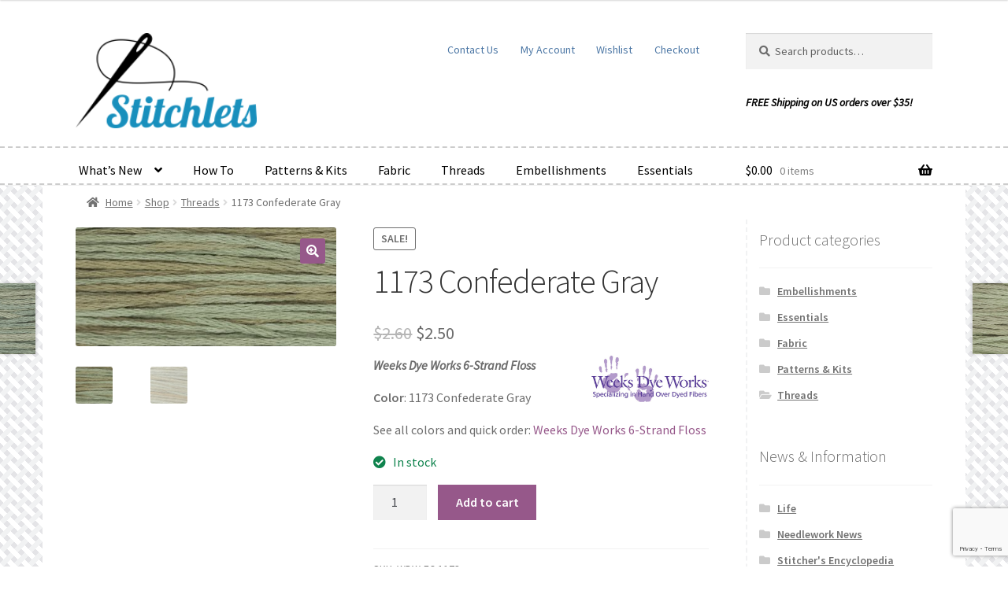

--- FILE ---
content_type: text/html; charset=utf-8
request_url: https://www.google.com/recaptcha/api2/anchor?ar=1&k=6LcDty0sAAAAAN5-7MVq3IPtrE7OaEhKxQID4cph&co=aHR0cHM6Ly93d3cuc3RpdGNobGV0cy5jb206NDQz&hl=en&v=PoyoqOPhxBO7pBk68S4YbpHZ&size=invisible&anchor-ms=20000&execute-ms=30000&cb=1ocgod3vv4h3
body_size: 48742
content:
<!DOCTYPE HTML><html dir="ltr" lang="en"><head><meta http-equiv="Content-Type" content="text/html; charset=UTF-8">
<meta http-equiv="X-UA-Compatible" content="IE=edge">
<title>reCAPTCHA</title>
<style type="text/css">
/* cyrillic-ext */
@font-face {
  font-family: 'Roboto';
  font-style: normal;
  font-weight: 400;
  font-stretch: 100%;
  src: url(//fonts.gstatic.com/s/roboto/v48/KFO7CnqEu92Fr1ME7kSn66aGLdTylUAMa3GUBHMdazTgWw.woff2) format('woff2');
  unicode-range: U+0460-052F, U+1C80-1C8A, U+20B4, U+2DE0-2DFF, U+A640-A69F, U+FE2E-FE2F;
}
/* cyrillic */
@font-face {
  font-family: 'Roboto';
  font-style: normal;
  font-weight: 400;
  font-stretch: 100%;
  src: url(//fonts.gstatic.com/s/roboto/v48/KFO7CnqEu92Fr1ME7kSn66aGLdTylUAMa3iUBHMdazTgWw.woff2) format('woff2');
  unicode-range: U+0301, U+0400-045F, U+0490-0491, U+04B0-04B1, U+2116;
}
/* greek-ext */
@font-face {
  font-family: 'Roboto';
  font-style: normal;
  font-weight: 400;
  font-stretch: 100%;
  src: url(//fonts.gstatic.com/s/roboto/v48/KFO7CnqEu92Fr1ME7kSn66aGLdTylUAMa3CUBHMdazTgWw.woff2) format('woff2');
  unicode-range: U+1F00-1FFF;
}
/* greek */
@font-face {
  font-family: 'Roboto';
  font-style: normal;
  font-weight: 400;
  font-stretch: 100%;
  src: url(//fonts.gstatic.com/s/roboto/v48/KFO7CnqEu92Fr1ME7kSn66aGLdTylUAMa3-UBHMdazTgWw.woff2) format('woff2');
  unicode-range: U+0370-0377, U+037A-037F, U+0384-038A, U+038C, U+038E-03A1, U+03A3-03FF;
}
/* math */
@font-face {
  font-family: 'Roboto';
  font-style: normal;
  font-weight: 400;
  font-stretch: 100%;
  src: url(//fonts.gstatic.com/s/roboto/v48/KFO7CnqEu92Fr1ME7kSn66aGLdTylUAMawCUBHMdazTgWw.woff2) format('woff2');
  unicode-range: U+0302-0303, U+0305, U+0307-0308, U+0310, U+0312, U+0315, U+031A, U+0326-0327, U+032C, U+032F-0330, U+0332-0333, U+0338, U+033A, U+0346, U+034D, U+0391-03A1, U+03A3-03A9, U+03B1-03C9, U+03D1, U+03D5-03D6, U+03F0-03F1, U+03F4-03F5, U+2016-2017, U+2034-2038, U+203C, U+2040, U+2043, U+2047, U+2050, U+2057, U+205F, U+2070-2071, U+2074-208E, U+2090-209C, U+20D0-20DC, U+20E1, U+20E5-20EF, U+2100-2112, U+2114-2115, U+2117-2121, U+2123-214F, U+2190, U+2192, U+2194-21AE, U+21B0-21E5, U+21F1-21F2, U+21F4-2211, U+2213-2214, U+2216-22FF, U+2308-230B, U+2310, U+2319, U+231C-2321, U+2336-237A, U+237C, U+2395, U+239B-23B7, U+23D0, U+23DC-23E1, U+2474-2475, U+25AF, U+25B3, U+25B7, U+25BD, U+25C1, U+25CA, U+25CC, U+25FB, U+266D-266F, U+27C0-27FF, U+2900-2AFF, U+2B0E-2B11, U+2B30-2B4C, U+2BFE, U+3030, U+FF5B, U+FF5D, U+1D400-1D7FF, U+1EE00-1EEFF;
}
/* symbols */
@font-face {
  font-family: 'Roboto';
  font-style: normal;
  font-weight: 400;
  font-stretch: 100%;
  src: url(//fonts.gstatic.com/s/roboto/v48/KFO7CnqEu92Fr1ME7kSn66aGLdTylUAMaxKUBHMdazTgWw.woff2) format('woff2');
  unicode-range: U+0001-000C, U+000E-001F, U+007F-009F, U+20DD-20E0, U+20E2-20E4, U+2150-218F, U+2190, U+2192, U+2194-2199, U+21AF, U+21E6-21F0, U+21F3, U+2218-2219, U+2299, U+22C4-22C6, U+2300-243F, U+2440-244A, U+2460-24FF, U+25A0-27BF, U+2800-28FF, U+2921-2922, U+2981, U+29BF, U+29EB, U+2B00-2BFF, U+4DC0-4DFF, U+FFF9-FFFB, U+10140-1018E, U+10190-1019C, U+101A0, U+101D0-101FD, U+102E0-102FB, U+10E60-10E7E, U+1D2C0-1D2D3, U+1D2E0-1D37F, U+1F000-1F0FF, U+1F100-1F1AD, U+1F1E6-1F1FF, U+1F30D-1F30F, U+1F315, U+1F31C, U+1F31E, U+1F320-1F32C, U+1F336, U+1F378, U+1F37D, U+1F382, U+1F393-1F39F, U+1F3A7-1F3A8, U+1F3AC-1F3AF, U+1F3C2, U+1F3C4-1F3C6, U+1F3CA-1F3CE, U+1F3D4-1F3E0, U+1F3ED, U+1F3F1-1F3F3, U+1F3F5-1F3F7, U+1F408, U+1F415, U+1F41F, U+1F426, U+1F43F, U+1F441-1F442, U+1F444, U+1F446-1F449, U+1F44C-1F44E, U+1F453, U+1F46A, U+1F47D, U+1F4A3, U+1F4B0, U+1F4B3, U+1F4B9, U+1F4BB, U+1F4BF, U+1F4C8-1F4CB, U+1F4D6, U+1F4DA, U+1F4DF, U+1F4E3-1F4E6, U+1F4EA-1F4ED, U+1F4F7, U+1F4F9-1F4FB, U+1F4FD-1F4FE, U+1F503, U+1F507-1F50B, U+1F50D, U+1F512-1F513, U+1F53E-1F54A, U+1F54F-1F5FA, U+1F610, U+1F650-1F67F, U+1F687, U+1F68D, U+1F691, U+1F694, U+1F698, U+1F6AD, U+1F6B2, U+1F6B9-1F6BA, U+1F6BC, U+1F6C6-1F6CF, U+1F6D3-1F6D7, U+1F6E0-1F6EA, U+1F6F0-1F6F3, U+1F6F7-1F6FC, U+1F700-1F7FF, U+1F800-1F80B, U+1F810-1F847, U+1F850-1F859, U+1F860-1F887, U+1F890-1F8AD, U+1F8B0-1F8BB, U+1F8C0-1F8C1, U+1F900-1F90B, U+1F93B, U+1F946, U+1F984, U+1F996, U+1F9E9, U+1FA00-1FA6F, U+1FA70-1FA7C, U+1FA80-1FA89, U+1FA8F-1FAC6, U+1FACE-1FADC, U+1FADF-1FAE9, U+1FAF0-1FAF8, U+1FB00-1FBFF;
}
/* vietnamese */
@font-face {
  font-family: 'Roboto';
  font-style: normal;
  font-weight: 400;
  font-stretch: 100%;
  src: url(//fonts.gstatic.com/s/roboto/v48/KFO7CnqEu92Fr1ME7kSn66aGLdTylUAMa3OUBHMdazTgWw.woff2) format('woff2');
  unicode-range: U+0102-0103, U+0110-0111, U+0128-0129, U+0168-0169, U+01A0-01A1, U+01AF-01B0, U+0300-0301, U+0303-0304, U+0308-0309, U+0323, U+0329, U+1EA0-1EF9, U+20AB;
}
/* latin-ext */
@font-face {
  font-family: 'Roboto';
  font-style: normal;
  font-weight: 400;
  font-stretch: 100%;
  src: url(//fonts.gstatic.com/s/roboto/v48/KFO7CnqEu92Fr1ME7kSn66aGLdTylUAMa3KUBHMdazTgWw.woff2) format('woff2');
  unicode-range: U+0100-02BA, U+02BD-02C5, U+02C7-02CC, U+02CE-02D7, U+02DD-02FF, U+0304, U+0308, U+0329, U+1D00-1DBF, U+1E00-1E9F, U+1EF2-1EFF, U+2020, U+20A0-20AB, U+20AD-20C0, U+2113, U+2C60-2C7F, U+A720-A7FF;
}
/* latin */
@font-face {
  font-family: 'Roboto';
  font-style: normal;
  font-weight: 400;
  font-stretch: 100%;
  src: url(//fonts.gstatic.com/s/roboto/v48/KFO7CnqEu92Fr1ME7kSn66aGLdTylUAMa3yUBHMdazQ.woff2) format('woff2');
  unicode-range: U+0000-00FF, U+0131, U+0152-0153, U+02BB-02BC, U+02C6, U+02DA, U+02DC, U+0304, U+0308, U+0329, U+2000-206F, U+20AC, U+2122, U+2191, U+2193, U+2212, U+2215, U+FEFF, U+FFFD;
}
/* cyrillic-ext */
@font-face {
  font-family: 'Roboto';
  font-style: normal;
  font-weight: 500;
  font-stretch: 100%;
  src: url(//fonts.gstatic.com/s/roboto/v48/KFO7CnqEu92Fr1ME7kSn66aGLdTylUAMa3GUBHMdazTgWw.woff2) format('woff2');
  unicode-range: U+0460-052F, U+1C80-1C8A, U+20B4, U+2DE0-2DFF, U+A640-A69F, U+FE2E-FE2F;
}
/* cyrillic */
@font-face {
  font-family: 'Roboto';
  font-style: normal;
  font-weight: 500;
  font-stretch: 100%;
  src: url(//fonts.gstatic.com/s/roboto/v48/KFO7CnqEu92Fr1ME7kSn66aGLdTylUAMa3iUBHMdazTgWw.woff2) format('woff2');
  unicode-range: U+0301, U+0400-045F, U+0490-0491, U+04B0-04B1, U+2116;
}
/* greek-ext */
@font-face {
  font-family: 'Roboto';
  font-style: normal;
  font-weight: 500;
  font-stretch: 100%;
  src: url(//fonts.gstatic.com/s/roboto/v48/KFO7CnqEu92Fr1ME7kSn66aGLdTylUAMa3CUBHMdazTgWw.woff2) format('woff2');
  unicode-range: U+1F00-1FFF;
}
/* greek */
@font-face {
  font-family: 'Roboto';
  font-style: normal;
  font-weight: 500;
  font-stretch: 100%;
  src: url(//fonts.gstatic.com/s/roboto/v48/KFO7CnqEu92Fr1ME7kSn66aGLdTylUAMa3-UBHMdazTgWw.woff2) format('woff2');
  unicode-range: U+0370-0377, U+037A-037F, U+0384-038A, U+038C, U+038E-03A1, U+03A3-03FF;
}
/* math */
@font-face {
  font-family: 'Roboto';
  font-style: normal;
  font-weight: 500;
  font-stretch: 100%;
  src: url(//fonts.gstatic.com/s/roboto/v48/KFO7CnqEu92Fr1ME7kSn66aGLdTylUAMawCUBHMdazTgWw.woff2) format('woff2');
  unicode-range: U+0302-0303, U+0305, U+0307-0308, U+0310, U+0312, U+0315, U+031A, U+0326-0327, U+032C, U+032F-0330, U+0332-0333, U+0338, U+033A, U+0346, U+034D, U+0391-03A1, U+03A3-03A9, U+03B1-03C9, U+03D1, U+03D5-03D6, U+03F0-03F1, U+03F4-03F5, U+2016-2017, U+2034-2038, U+203C, U+2040, U+2043, U+2047, U+2050, U+2057, U+205F, U+2070-2071, U+2074-208E, U+2090-209C, U+20D0-20DC, U+20E1, U+20E5-20EF, U+2100-2112, U+2114-2115, U+2117-2121, U+2123-214F, U+2190, U+2192, U+2194-21AE, U+21B0-21E5, U+21F1-21F2, U+21F4-2211, U+2213-2214, U+2216-22FF, U+2308-230B, U+2310, U+2319, U+231C-2321, U+2336-237A, U+237C, U+2395, U+239B-23B7, U+23D0, U+23DC-23E1, U+2474-2475, U+25AF, U+25B3, U+25B7, U+25BD, U+25C1, U+25CA, U+25CC, U+25FB, U+266D-266F, U+27C0-27FF, U+2900-2AFF, U+2B0E-2B11, U+2B30-2B4C, U+2BFE, U+3030, U+FF5B, U+FF5D, U+1D400-1D7FF, U+1EE00-1EEFF;
}
/* symbols */
@font-face {
  font-family: 'Roboto';
  font-style: normal;
  font-weight: 500;
  font-stretch: 100%;
  src: url(//fonts.gstatic.com/s/roboto/v48/KFO7CnqEu92Fr1ME7kSn66aGLdTylUAMaxKUBHMdazTgWw.woff2) format('woff2');
  unicode-range: U+0001-000C, U+000E-001F, U+007F-009F, U+20DD-20E0, U+20E2-20E4, U+2150-218F, U+2190, U+2192, U+2194-2199, U+21AF, U+21E6-21F0, U+21F3, U+2218-2219, U+2299, U+22C4-22C6, U+2300-243F, U+2440-244A, U+2460-24FF, U+25A0-27BF, U+2800-28FF, U+2921-2922, U+2981, U+29BF, U+29EB, U+2B00-2BFF, U+4DC0-4DFF, U+FFF9-FFFB, U+10140-1018E, U+10190-1019C, U+101A0, U+101D0-101FD, U+102E0-102FB, U+10E60-10E7E, U+1D2C0-1D2D3, U+1D2E0-1D37F, U+1F000-1F0FF, U+1F100-1F1AD, U+1F1E6-1F1FF, U+1F30D-1F30F, U+1F315, U+1F31C, U+1F31E, U+1F320-1F32C, U+1F336, U+1F378, U+1F37D, U+1F382, U+1F393-1F39F, U+1F3A7-1F3A8, U+1F3AC-1F3AF, U+1F3C2, U+1F3C4-1F3C6, U+1F3CA-1F3CE, U+1F3D4-1F3E0, U+1F3ED, U+1F3F1-1F3F3, U+1F3F5-1F3F7, U+1F408, U+1F415, U+1F41F, U+1F426, U+1F43F, U+1F441-1F442, U+1F444, U+1F446-1F449, U+1F44C-1F44E, U+1F453, U+1F46A, U+1F47D, U+1F4A3, U+1F4B0, U+1F4B3, U+1F4B9, U+1F4BB, U+1F4BF, U+1F4C8-1F4CB, U+1F4D6, U+1F4DA, U+1F4DF, U+1F4E3-1F4E6, U+1F4EA-1F4ED, U+1F4F7, U+1F4F9-1F4FB, U+1F4FD-1F4FE, U+1F503, U+1F507-1F50B, U+1F50D, U+1F512-1F513, U+1F53E-1F54A, U+1F54F-1F5FA, U+1F610, U+1F650-1F67F, U+1F687, U+1F68D, U+1F691, U+1F694, U+1F698, U+1F6AD, U+1F6B2, U+1F6B9-1F6BA, U+1F6BC, U+1F6C6-1F6CF, U+1F6D3-1F6D7, U+1F6E0-1F6EA, U+1F6F0-1F6F3, U+1F6F7-1F6FC, U+1F700-1F7FF, U+1F800-1F80B, U+1F810-1F847, U+1F850-1F859, U+1F860-1F887, U+1F890-1F8AD, U+1F8B0-1F8BB, U+1F8C0-1F8C1, U+1F900-1F90B, U+1F93B, U+1F946, U+1F984, U+1F996, U+1F9E9, U+1FA00-1FA6F, U+1FA70-1FA7C, U+1FA80-1FA89, U+1FA8F-1FAC6, U+1FACE-1FADC, U+1FADF-1FAE9, U+1FAF0-1FAF8, U+1FB00-1FBFF;
}
/* vietnamese */
@font-face {
  font-family: 'Roboto';
  font-style: normal;
  font-weight: 500;
  font-stretch: 100%;
  src: url(//fonts.gstatic.com/s/roboto/v48/KFO7CnqEu92Fr1ME7kSn66aGLdTylUAMa3OUBHMdazTgWw.woff2) format('woff2');
  unicode-range: U+0102-0103, U+0110-0111, U+0128-0129, U+0168-0169, U+01A0-01A1, U+01AF-01B0, U+0300-0301, U+0303-0304, U+0308-0309, U+0323, U+0329, U+1EA0-1EF9, U+20AB;
}
/* latin-ext */
@font-face {
  font-family: 'Roboto';
  font-style: normal;
  font-weight: 500;
  font-stretch: 100%;
  src: url(//fonts.gstatic.com/s/roboto/v48/KFO7CnqEu92Fr1ME7kSn66aGLdTylUAMa3KUBHMdazTgWw.woff2) format('woff2');
  unicode-range: U+0100-02BA, U+02BD-02C5, U+02C7-02CC, U+02CE-02D7, U+02DD-02FF, U+0304, U+0308, U+0329, U+1D00-1DBF, U+1E00-1E9F, U+1EF2-1EFF, U+2020, U+20A0-20AB, U+20AD-20C0, U+2113, U+2C60-2C7F, U+A720-A7FF;
}
/* latin */
@font-face {
  font-family: 'Roboto';
  font-style: normal;
  font-weight: 500;
  font-stretch: 100%;
  src: url(//fonts.gstatic.com/s/roboto/v48/KFO7CnqEu92Fr1ME7kSn66aGLdTylUAMa3yUBHMdazQ.woff2) format('woff2');
  unicode-range: U+0000-00FF, U+0131, U+0152-0153, U+02BB-02BC, U+02C6, U+02DA, U+02DC, U+0304, U+0308, U+0329, U+2000-206F, U+20AC, U+2122, U+2191, U+2193, U+2212, U+2215, U+FEFF, U+FFFD;
}
/* cyrillic-ext */
@font-face {
  font-family: 'Roboto';
  font-style: normal;
  font-weight: 900;
  font-stretch: 100%;
  src: url(//fonts.gstatic.com/s/roboto/v48/KFO7CnqEu92Fr1ME7kSn66aGLdTylUAMa3GUBHMdazTgWw.woff2) format('woff2');
  unicode-range: U+0460-052F, U+1C80-1C8A, U+20B4, U+2DE0-2DFF, U+A640-A69F, U+FE2E-FE2F;
}
/* cyrillic */
@font-face {
  font-family: 'Roboto';
  font-style: normal;
  font-weight: 900;
  font-stretch: 100%;
  src: url(//fonts.gstatic.com/s/roboto/v48/KFO7CnqEu92Fr1ME7kSn66aGLdTylUAMa3iUBHMdazTgWw.woff2) format('woff2');
  unicode-range: U+0301, U+0400-045F, U+0490-0491, U+04B0-04B1, U+2116;
}
/* greek-ext */
@font-face {
  font-family: 'Roboto';
  font-style: normal;
  font-weight: 900;
  font-stretch: 100%;
  src: url(//fonts.gstatic.com/s/roboto/v48/KFO7CnqEu92Fr1ME7kSn66aGLdTylUAMa3CUBHMdazTgWw.woff2) format('woff2');
  unicode-range: U+1F00-1FFF;
}
/* greek */
@font-face {
  font-family: 'Roboto';
  font-style: normal;
  font-weight: 900;
  font-stretch: 100%;
  src: url(//fonts.gstatic.com/s/roboto/v48/KFO7CnqEu92Fr1ME7kSn66aGLdTylUAMa3-UBHMdazTgWw.woff2) format('woff2');
  unicode-range: U+0370-0377, U+037A-037F, U+0384-038A, U+038C, U+038E-03A1, U+03A3-03FF;
}
/* math */
@font-face {
  font-family: 'Roboto';
  font-style: normal;
  font-weight: 900;
  font-stretch: 100%;
  src: url(//fonts.gstatic.com/s/roboto/v48/KFO7CnqEu92Fr1ME7kSn66aGLdTylUAMawCUBHMdazTgWw.woff2) format('woff2');
  unicode-range: U+0302-0303, U+0305, U+0307-0308, U+0310, U+0312, U+0315, U+031A, U+0326-0327, U+032C, U+032F-0330, U+0332-0333, U+0338, U+033A, U+0346, U+034D, U+0391-03A1, U+03A3-03A9, U+03B1-03C9, U+03D1, U+03D5-03D6, U+03F0-03F1, U+03F4-03F5, U+2016-2017, U+2034-2038, U+203C, U+2040, U+2043, U+2047, U+2050, U+2057, U+205F, U+2070-2071, U+2074-208E, U+2090-209C, U+20D0-20DC, U+20E1, U+20E5-20EF, U+2100-2112, U+2114-2115, U+2117-2121, U+2123-214F, U+2190, U+2192, U+2194-21AE, U+21B0-21E5, U+21F1-21F2, U+21F4-2211, U+2213-2214, U+2216-22FF, U+2308-230B, U+2310, U+2319, U+231C-2321, U+2336-237A, U+237C, U+2395, U+239B-23B7, U+23D0, U+23DC-23E1, U+2474-2475, U+25AF, U+25B3, U+25B7, U+25BD, U+25C1, U+25CA, U+25CC, U+25FB, U+266D-266F, U+27C0-27FF, U+2900-2AFF, U+2B0E-2B11, U+2B30-2B4C, U+2BFE, U+3030, U+FF5B, U+FF5D, U+1D400-1D7FF, U+1EE00-1EEFF;
}
/* symbols */
@font-face {
  font-family: 'Roboto';
  font-style: normal;
  font-weight: 900;
  font-stretch: 100%;
  src: url(//fonts.gstatic.com/s/roboto/v48/KFO7CnqEu92Fr1ME7kSn66aGLdTylUAMaxKUBHMdazTgWw.woff2) format('woff2');
  unicode-range: U+0001-000C, U+000E-001F, U+007F-009F, U+20DD-20E0, U+20E2-20E4, U+2150-218F, U+2190, U+2192, U+2194-2199, U+21AF, U+21E6-21F0, U+21F3, U+2218-2219, U+2299, U+22C4-22C6, U+2300-243F, U+2440-244A, U+2460-24FF, U+25A0-27BF, U+2800-28FF, U+2921-2922, U+2981, U+29BF, U+29EB, U+2B00-2BFF, U+4DC0-4DFF, U+FFF9-FFFB, U+10140-1018E, U+10190-1019C, U+101A0, U+101D0-101FD, U+102E0-102FB, U+10E60-10E7E, U+1D2C0-1D2D3, U+1D2E0-1D37F, U+1F000-1F0FF, U+1F100-1F1AD, U+1F1E6-1F1FF, U+1F30D-1F30F, U+1F315, U+1F31C, U+1F31E, U+1F320-1F32C, U+1F336, U+1F378, U+1F37D, U+1F382, U+1F393-1F39F, U+1F3A7-1F3A8, U+1F3AC-1F3AF, U+1F3C2, U+1F3C4-1F3C6, U+1F3CA-1F3CE, U+1F3D4-1F3E0, U+1F3ED, U+1F3F1-1F3F3, U+1F3F5-1F3F7, U+1F408, U+1F415, U+1F41F, U+1F426, U+1F43F, U+1F441-1F442, U+1F444, U+1F446-1F449, U+1F44C-1F44E, U+1F453, U+1F46A, U+1F47D, U+1F4A3, U+1F4B0, U+1F4B3, U+1F4B9, U+1F4BB, U+1F4BF, U+1F4C8-1F4CB, U+1F4D6, U+1F4DA, U+1F4DF, U+1F4E3-1F4E6, U+1F4EA-1F4ED, U+1F4F7, U+1F4F9-1F4FB, U+1F4FD-1F4FE, U+1F503, U+1F507-1F50B, U+1F50D, U+1F512-1F513, U+1F53E-1F54A, U+1F54F-1F5FA, U+1F610, U+1F650-1F67F, U+1F687, U+1F68D, U+1F691, U+1F694, U+1F698, U+1F6AD, U+1F6B2, U+1F6B9-1F6BA, U+1F6BC, U+1F6C6-1F6CF, U+1F6D3-1F6D7, U+1F6E0-1F6EA, U+1F6F0-1F6F3, U+1F6F7-1F6FC, U+1F700-1F7FF, U+1F800-1F80B, U+1F810-1F847, U+1F850-1F859, U+1F860-1F887, U+1F890-1F8AD, U+1F8B0-1F8BB, U+1F8C0-1F8C1, U+1F900-1F90B, U+1F93B, U+1F946, U+1F984, U+1F996, U+1F9E9, U+1FA00-1FA6F, U+1FA70-1FA7C, U+1FA80-1FA89, U+1FA8F-1FAC6, U+1FACE-1FADC, U+1FADF-1FAE9, U+1FAF0-1FAF8, U+1FB00-1FBFF;
}
/* vietnamese */
@font-face {
  font-family: 'Roboto';
  font-style: normal;
  font-weight: 900;
  font-stretch: 100%;
  src: url(//fonts.gstatic.com/s/roboto/v48/KFO7CnqEu92Fr1ME7kSn66aGLdTylUAMa3OUBHMdazTgWw.woff2) format('woff2');
  unicode-range: U+0102-0103, U+0110-0111, U+0128-0129, U+0168-0169, U+01A0-01A1, U+01AF-01B0, U+0300-0301, U+0303-0304, U+0308-0309, U+0323, U+0329, U+1EA0-1EF9, U+20AB;
}
/* latin-ext */
@font-face {
  font-family: 'Roboto';
  font-style: normal;
  font-weight: 900;
  font-stretch: 100%;
  src: url(//fonts.gstatic.com/s/roboto/v48/KFO7CnqEu92Fr1ME7kSn66aGLdTylUAMa3KUBHMdazTgWw.woff2) format('woff2');
  unicode-range: U+0100-02BA, U+02BD-02C5, U+02C7-02CC, U+02CE-02D7, U+02DD-02FF, U+0304, U+0308, U+0329, U+1D00-1DBF, U+1E00-1E9F, U+1EF2-1EFF, U+2020, U+20A0-20AB, U+20AD-20C0, U+2113, U+2C60-2C7F, U+A720-A7FF;
}
/* latin */
@font-face {
  font-family: 'Roboto';
  font-style: normal;
  font-weight: 900;
  font-stretch: 100%;
  src: url(//fonts.gstatic.com/s/roboto/v48/KFO7CnqEu92Fr1ME7kSn66aGLdTylUAMa3yUBHMdazQ.woff2) format('woff2');
  unicode-range: U+0000-00FF, U+0131, U+0152-0153, U+02BB-02BC, U+02C6, U+02DA, U+02DC, U+0304, U+0308, U+0329, U+2000-206F, U+20AC, U+2122, U+2191, U+2193, U+2212, U+2215, U+FEFF, U+FFFD;
}

</style>
<link rel="stylesheet" type="text/css" href="https://www.gstatic.com/recaptcha/releases/PoyoqOPhxBO7pBk68S4YbpHZ/styles__ltr.css">
<script nonce="pNCPq4Jw75Zpu62BKf5Lbg" type="text/javascript">window['__recaptcha_api'] = 'https://www.google.com/recaptcha/api2/';</script>
<script type="text/javascript" src="https://www.gstatic.com/recaptcha/releases/PoyoqOPhxBO7pBk68S4YbpHZ/recaptcha__en.js" nonce="pNCPq4Jw75Zpu62BKf5Lbg">
      
    </script></head>
<body><div id="rc-anchor-alert" class="rc-anchor-alert"></div>
<input type="hidden" id="recaptcha-token" value="[base64]">
<script type="text/javascript" nonce="pNCPq4Jw75Zpu62BKf5Lbg">
      recaptcha.anchor.Main.init("[\x22ainput\x22,[\x22bgdata\x22,\x22\x22,\[base64]/[base64]/MjU1Ong/[base64]/[base64]/[base64]/[base64]/[base64]/[base64]/[base64]/[base64]/[base64]/[base64]/[base64]/[base64]/[base64]/[base64]/[base64]\\u003d\x22,\[base64]\\u003d\\u003d\x22,\x22GsKQw7hTw4nCu8OAwq1AA8OzwqEHC8K4wqrDicKCw7bCpjxBwoDCpggGG8KJIMKvWcKqw7FCwqwvw4h/VFfClcOGE33Ch8KoMF16w5bDkjw1eDTCiMOrw44dwroaERR/esOgwqjDmEbDqsOcZsKqYsKGC8O0WG7CrMOMw5/DqSIfw6zDv8KJwpXDpyxTwonCocK/wrR0w4x7w63Dhn0EK3rCvcOVSMOqw7xDw5HDvB3Csl8gw5Juw47CoD3DnCRqD8O4E0/[base64]/Cs2Bkw7V+w58PV8KIwrXDvCTDimM6Q21+wrHCmyrDgiXCoDdpwqHCsQLCrUsMw40/[base64]/PsKHbMK/w59RwrPDgsOzwq81w7/Cs8KPw4PCtSLDsURuUsO/wogqOH7ChsK7w5fCicOXwobCmVnCi8Olw4bCsirDtcKow6HCgcKXw7N+MQVXJcO/woYDwpxYLsO2CwUMR8KnPlLDg8K8CcKfw5bCkgXCtgV2Y19jwqvDoD8fVWzCusK4PhvDkMOdw5lTAW3CqgTDg8Omw5ghw5jDtcOaay3Dm8OQw7EcbcKCwpHDqMKnOgolSHrDk3MQwpxlMcKmKMOiwqAwwooww7LCuMOFNcKJw6ZkwoXCucOBwpYfw6/Ci2PDv8OPFVFOwr/CtUM1KMKjacOHwoLCtMOvw7TDnHfCssK6dX4yw7/DvknCqkHDpGjDu8KFwpk1woTCuMOTwr1ZRgxTCsOMXlcHwrfCkRF5ZzFhSMOXScOuwp/DmTwtwpHDvCh6w6rDvsONwptVwozCjHTCi3rCpsK3QcKxK8OPw7obwqxrwqXCrMOpe1BXTSPChcKKw55Cw53Cnygtw7F0CsKGwrDDp8KyAMK1wpPDncK/w4Mew7xqNFtbwpEVEiXCl1zDl8OHCF3Cv1jDsxNxH8OtwqDDsVoPwoHCocK+P199w5PDsMOOQsKhMyHDqhPCjB4zwplNbAvCq8O1w4QzRk7DpT/DrsOwO3/DgsOnIzBLIsKKGB9gwp3DtMOwYU4gw6NbFQwFw6EdKy/CjcKhwpc2NcO9w4jCgcOiBiLCn8Ohw6PCvCXDqsOmw6s0w6cmFUbDg8KeCcO+cQzCtMKfC2rCv8OGwpkzRwAew7cOLWVPa8Oqw7x3wq/[base64]/Cr8Ojw4PCn3fCm8OFWgETwqhnB2UHw4N7ZkbDiAPCsn0cwpFjw7s6wrJcw740wpPDuyJ+VMOdw4nDsj1iwo7CvDrDpcKlScKMw6PDksK/[base64]/P1rCjknDgcK1MiF2wpRUw5FDwqPCgcOqDWIza8Kkw7TCvR7DpTzDk8KrwrrCh2x/DyxowpE+wpXCmWLDnELDvjRNw7HChxHDqgvCnw3DqMK+w741wrwHFFHDjMKywq4Kw6kkM8KYw6HDpMO1wq3CtDQGwp7CnMKkPMO2wqbDlMO8w5hYw4nChcKYwr8Bw6/Cl8Opw79+w6rCumtXwoTCk8KUw6ZVw48Lw5MoAMOtPzrCjX7DscKLwo0ewqXDhcOcemXCksKWwpnCnGlmHcK5w7hYwp7Ck8KMdsKZCDnCtgzCrCzDgEkdN8KyfTLCoMKnwqd+wrwzSsKlwoLCjhvDkMONCGvCv1w8IMKEX8K1EFnCqxzCmn/DgHROcsK7wq/DhQRiKnN7WhZITEtDw65FLifDsXDDicKLw53ClEYeRWHDjzIKG1jCkcOOw4MhZ8KvWVYFwpRxXE5dw77DksOqw4LCqy8bwqpMcAUIwoopw4nCrixwwq5tA8KPwqjClsOsw7oXw5lHCsOFwoDDhMKNEMOXwrvDlWTDqgDCpcOEwrnDujsZGTVowrzDux7DqcKnLS/Cgjdlw4DDkz7DujEqw4J/wo7DvMOVwrxWwqDChSPDhcOhwoISGS0xwp8TBMK6w5rCvE/DjGHClhjCncOAw7dXwpjDtsKBwp3CiyBzbsOHwqvDnMKLwrk+FmrDhcODwoZGccKMw6nCosOjw4/DkMKEw5vDqynDr8KgwqdMw6xrw7wbFsOWVMKtwq5lNsOdw6rCr8Oww483dwJxWBrDrG3ClE7Djm/Csk8Va8KgMMOUMcKweTRtw7k5Ch3CswfCs8OTFsKpw5bCokRrwqBDDMOiAcOcwrYETsKfT8KEGy5pw6JEdTpVD8OOw5/DvUnCpiFMwqzCg8KhZsObw6nDgS/[base64]/TsO1wo8ISsOMGnIOacKWw7DCgsOLwrrCo8OCw5rChcObREFNCnTCocONPUVPTDw0BTRcw47CkcKLGFXChMOnMU/CsERRw5c8w6zCrsKTw5VzK8OCwoUrchnClcOXw64bCQTDnVxdw5fCiMO/[base64]/[base64]/Dm0LDuGfCvMK1w6EKw4bChk1NBsKlw5Mcw4PCmTDDnAfDhMOOw4HCmBnCvsK7woHCp0XDlMO6wpXCssKyw6DDvXt1A8Ocw5QBwqbCscOKYHXCtMOeV2bCrwbDnAMfwoXDrR/DtHPDsMKSTETChsKfw4Y0ecKcHDo/[base64]/CpykYw4LDj8KTZsOzOwjDuA4Kw5klwoY6NcOwK8ONw4fCkcOFwoBkOiBAe3vDqQDCpQvDrcO4w7MLZcKNwqzDjX8QLVvDox3DgMODw7DCpToZw4fDgsO/JcOdLmUHw6nCgGsewq5xfcOPworCtmrCnsKRwp0eJ8Odw5XCkAvDiSrDpsOEFCtrwrMyMk9kacKfwr8IOCXCucOQw51lwpPDp8KfHCkvwo5Dwq7Dv8KpUAJseMKWJ1xlwrkzwq/DokkAM8KLw7wmKG9EDVNpFH44w7MSSMOZCMOUTXXCm8OYVn3DhVzCpcKnZMOWIn8vO8O7w5JeSMOzWzvDm8OFBMKPw65Awp42WUnDuMOnFcK3RF/[base64]/OsOoFsK8fcKufFV/ZDNHTXfDu8OGw7vCm0Z+wq9NwqDDvsO4UsKxwpbCozdCwoJESHHDqQDDhiAXw4Q7MxLDhgA5wpdBw5lCJ8KDOWYSw65wVsKtMBkFw4xVw7vClnoVw7taw6NTw5zDiQleUwk1F8O3QcKgPcOse0kMAMOhwpLCmcKgw6g2NcKSBsK/[base64]/CusKww7s6XDM3A8Kqw6bDkkVWFyfDv03CjcOEwqQow6XDoW7DmMOPfMOKwqfCv8OWw75cwppZw73Dh8KawrhGwqJzwqfCpMOZNsK3TMKFd3g5AsOMw5nCkcOwOsKjw5fCjkTDuMKWTF/Do8O5CydPwrt7WcOfb8O5GMO5GcK+wo/DsQVjwqVgw6gOwrBnw4XCi8K8wrjDkUbDpXHDq05rSMOlQsOYwrljw7/[base64]/N8OIw4TClQABw6hbekrDh8K+LnpUaCcewpfCtsKyeX7DjXJOw6wZwqbCo8OLecORKMKkw44Jw7BWPcOiw6vCuMKkRxTCk33DtjkKwo7Cghh6FMKgRAhLJmpswq7CpMOvBWpPfD/CucKow4pxw7DCgsOFXcORXsKMw6jCiAVhE3rDsio6wpgqw5DDtsOTXxJRwqHCng1Fwr/CtsOHVcOQYMOZbApsw6nDgjTCkFHCv35yBcK7w65MXCgVwoNxXSnCvQYpdMKPw7PDrx9pwpLCvzfCmcOMwo/Dhy7DnsKIPsKIw73Cui3DicKJwqTCk0DCnCZfwokawrQVPAnCssO/[base64]/CvsOfAcOpf8KTCMOxw7hBw6bDicOQCsKNwq1WNMOHAWPDiD90wo/CvcOFw5w0w5jCp8O5w6cBZsKjUcKQFsOmVMOuAHLDrwNYw7ZJwqXDkRB8wrbCtsK+wq/[base64]/DnwAAH8Khw6A4w6JrwpJvwotAXh9HLsO6SsO/w4F/wqUhw6fDqsKgCMKMwodfIQ0OSsKiwqhzEhcBax0iwq/DiMOTN8KYNcOGNhDCmCDDv8OiU8KLc2Vdw7LDusOaRsO6wpYZNcKTZ0DCq8OAw7vCqWHCphFbw4nDlMOYwqoEOEpeEMKJPznCjx/CvHkcwojDkcODw4rDvSDDmy5aKjlpWcKpwpMJEMOdw4kGwphNG8Kqwr3Dr8O3w7Abw47CuwRjBDvDssOow4gbbcO8w7LDsMKwwq/CuhBsw5F9enp4YHhVw6hMwrtRw6VjPsKaMcOnw5PDrVkaPMOHw5/[base64]/PTTCk8Kfw6HDhkZWFMKLw47CvCJ8w61pG3wxwphgBE3DmSwrw45RcXh+w57CkHQpwp59P8KJKTLDvXXCscODw5/DpcOcRsKjw45jwqbCucKRw64lIMOywrjDmMKQMcKtZzvDscOVRSfDvkwlE8OdwoDCh8OsEMKSZcKwwrvCr2fDnTjDhhvCjwDCsMOENhtTw5Nww5/Cv8OhA07CuWfCnwNzwrrCrMKpGsKhwrEiw45sworCtMOyWcOXCUbDjcK6w7vDsTrCimvDmsKHw5VVIMOMfV0DUsKVO8KcBcKqMk9/D8K3woQIDXjCjcOYZ8OPw7k+wpoLR3tnw4FvwpjDv8OiaMKHwrwVw7bDscKBwqzDjEgIc8KCwo/DvX3DqcOHwogRwqB/wrrCqMOWw5TCvRxjwqpPw59Ow6LCgBDDh2ZMQiYGKcK6wrAQUsOgw7bCj3zDrsOfw6lwbMO6T1LCucKpBh0yV1wJwqV4w4R6S0bDv8OGa1TCsMKuK18Owr9GJ8Oow77CqAjCiUvClwHDscK2wp7Cv8K1XsKDE1DDizIVwplXQcOVw5gaw7IjCcKbBzLCt8K/[base64]/DkkFYwr0+w58+wr86wqwfw6NSfsK0UsKIw5rDosOkKMKxEhfDvSRpd8OGwqnCqMOfw71VesOYE8Oow7DDpcOfX0tDwr7CsQvDhcO5DMOnwovDoz7DrSt5ScK5FmZzYsOBw6NnwqYcwoHCu8OUagojw6jChgvDm8K8dWVFw4TCqSHDlsOaw6HDvUDCnkUkV2/CnXYXDMK/w7zCrTjDgcOfNXnCmhxTJWRCeMKaXH/ClMOowpBOwqwgw6BOLsK9wqLCrcOAwo/DtWTCpEkmZsKUPMOOH1XDk8ONfyYMQsOLcVtnAwjDgMOiwpvDjH/CjcKQw4pRwoMTw7p6w5ULUlXDmcOEGcKjTMOxX8KpHcK/wrEYwpFvYWZbb202w5jCkkLDjWd+w7nCo8OsTigGPFXDgMKVGlBLP8KnDijCp8KZRg8DwqdZwoLCkcObVVjCvCvDk8K2wq/CmcKvHzjChVnDjV/[base64]/[base64]/Djl/Cp8K9w7/DvnPDo3I5w7oawq81AsOyw4XDs150wozCgW/DgcOdLMOow6U5IMK2STB8BMK7w4FhwrXDggjDk8OPw5nDrcKWwogCw6HCuGvDq8KmFcKWw4zDicO0wr/CsSnCiFNmVW3CsDFsw4Ynw7/Cvy/Dl8Oiw4/[base64]/CsAfChRbCpRDDuwvDim3CtQoxGDPCqcO6CMOJw4fDhcOrURhAwqDDiMOcw7c6egxOOsKIwrFMEcOTw41rw4jCgMKvNVIlwpXDpXo6w4nChFdtw5AhwqNxVXXCk8Ojw7DChcKxcx7DuULCs8KoZsOrwqZmBl/Di13Cvk5eOsKgw5pRSsKUPlbCnkbCrUNOw6l/[base64]/wro8SHfCo8O1wqc+wqAfw71NMcO1N8Kww6XCl8O/w5w7LVzDncOxw4TClCfDlMKHw7jClcOIwpx/SMOPT8KJUMO3RcOzwo0ybsKNTAVcwobDjxkrw49hw7zDiD7Di8OKRcKLHzjDqMKhw6fDiwcFwpM4Nwccw40AfsKxPMOGw6xJIQUiwqJOPCbCjRVjPsO7aU04dMOhwpHCtRhhP8O+fsKXEcOvBiPCtGbDs8OJw5/[base64]/CtzAvMkMKPA4XMcOtwpVyw7JZwqzDlMOlfMKtBMOUwpnCnMOfTBfCk8Krw6bClyUswrA1w4TCi8KYIcK3I8ObMA5nwqtoZcOLO1kiwpjDpjTDj15bwpRhFz/[base64]/[base64]/CncOcTcKsOkzDusOBR8OuccKdTFjCohPCicOVXH90S8Ora8KkwpfDv1fDvWwFwrvDh8OfWsOvwozCkV/DrsONw6fCscKnIcO0wojCojFjw5FGfcKAw7LDgXVMYmDDhwVWw4DCgcK5XsO0w7zDhMKMPMKrw7ttdMOHa8K2EcK1F3Y2woY6woJGwqAPwqnCh0gRw6tLSUjCvH4Fwp/[base64]/N8K4wqYMwobCn8OYSnPDqyjDpU/CtMO/ZS3CvMOcw53CpXHCrMOlwrPDsTVywp/DmsOaPER6w7gzwrgZWDfCoURFbsOzwoBOwqnCpy1XwoV+U8OvVsO2wqPDkMKdw6PCv20Kw7Fzwq3Cv8KpwpTDs2fCgMOETcOyw7/DvHMReGgsLVTDlMOvwpg2w4Zgwo1mOsKtfsO1wrjDmDTDiABUw7cIDEvDj8OXwrBSLWxPD8Kzw48YVcORanVDw6FBwpp3FH7Cn8OLwprDqsOBGTsHw7jDh8Odw4/DpwjDtXnCvGrCv8ODw5dnw6wgw5/DtBXCgSoIwrEpNBPDl8KvJSjDv8KwOiDCv8OScsOEVxPDkMK1w77ChgsALMO/[base64]/Dp8KMwp5hw5tFw5bDiBI3WcKEOMOdH0INSVNfPFUdBwXCiTfDnxPDpcKow6kwwoPDtMOaR0QxWAlkwolUDMOtw7TDqsOQw7xRR8KMwrIMKMOVwpsAUMKgD0jCpMKDSxLCjMODDBgsLMOVw5lFKTdxKCHCl8OyaF5ULz/Cn1dow5zCrFYPwqPCnTnDhiZcw7XCvcO6Yx3ChsOAc8Kiw4RoesO9wqllwpVZwrPCrcKEwq93PVfDhcOQNCgrwpnCsVRPBcOrTVjDr0NgaUDDvcOeWAHDucKcw6J7woPDvcKKNsOFJSjDsMOUf2tRDgBCAMOQFEUlw6pIC8Oqw7bCqHxCJ3/DrhzCoRI4XsKrwqVUTUoMSjLCi8Ktw6sPKsKzYMOlZBtTw6lWwqjCvCPCoMKCw77DvcKyw7PDvhtbwpnCjEsJwqPDrsKIQ8KJw7PCosKcZG/DosKuT8OzAMKBw5dzAcOKdGbDgcKqEBTDrcOVwoPDocKJHMKIw5bDqV7CusOhDcKfw6YlDxrChsOWcsONw7VjwqtqwrYHCsOtDF9UwpspwrcoA8Ohw5nClFFZT8OWbnVBwoXCtcKZwoIbw4ERw5ofwojDncK/c8O2KsO9wo1ew7rCh0LCt8KCCXpZE8K8SsKVDUl2DDjCmsODUsK5w4EkOcKFw7hrwppOwqpKZcKLwr/Ch8O0wqgGYsKJY8OBaBXDhMKGwo7DncKAw6LClHFNHcK+wpLCrH8ZwpDDoMOTK8ODw77CvMOhWH5vw7TCoSEpwojCgcKxXFUISMK5ag/Dt8OAwrvDuS16CsK2IXbCpMK9XiEMHsO8a0NDw63CgU8Tw55xCFnDkMKcwoTDlsOvw4bDicONXMOWw4XCtsK9QMO7wqLDo8Kcwp3DgVswG8OlwonDmcOlw78jNxQ2bsONw6HDqAVXw4RFw77DnmdSwo/DvVLCusKLw7nDucOBwr3Ci8KhRMOWBcKLfMOfw55xwo9ow4paw7XCkcO7w6N+eMOsaTPCogLCsAXDscOZwrfDvnnCosKBdShsVAzCvj/DoMOZKcKYT1fClcK/G3IFQMO+c1bCpsKRGMOdwq9vMH4Bw5HCtsKuwqHDmi43wpnDtMOMaMKMC8OAAxvDoEk0AXvCnUPClinDoi0swpBjEcOnw79kUsO9ccKbWcOnwphNezXCpsKHw6paFMOmwphkwrXCngxVw7fDrDlKUVZdAS7CpMKVw4t/wonDhsOTw4R/w6fDtkYDwoQXUMKJPMOSa8KCw43CmsK8W0fCjX0ow4E3woYXw4Utw4dGaMOHw4/[base64]/w5B5w5krwqfChcK7wpTCvnDCq8OlwrgLw7HDoVjDhXx+NRB4GiPDgMKYwoMGW8KlwoZVw7EKwowZVMKPw6zCksOLVzNvAcORwpVcwozCoCZdE8OwRX7Dg8OYNsKrI8Opw5pSw5UWUsOEJMKqEsOUw6PCksKhw4/CoMOXKSvCr8Opwpolw4LClVdBw6VpwrXDvC8PwrDCpiBfwqDDsMOXESoqBMKFw6prOX3Dtk/DkMKtw6Q4wovCmknDs8K3w7RRYRsvwrgdwqLCp8K9XMK6wqjDgcKyw5cYw6bCgcO8wpUXLsKvwpwjw4PCryUpHRs6w7/DnHV8w5bDkMKcdcOww41MCsOTKcOQwqMBwqbDi8K4wqzDlgbDhAXDqQ/DlwzCm8OeekjDrMO3w75veknCnDHCjX7DrDbDj18CwqTCv8KaAV4Bwokjw5TDkMO+wpIHCsKvc8KAw51cwqNYR8Kdw63Cg8Okw7sZecOociXCuizCkMK1W1DDjTFEAcOdw5sMw4jCocK/OjfCrQYpP8KUBsOiDFU4w5NwO8KNM8KXa8KTwpkuwq5hWcKKwpdYeVV/wpFTFMKzwo1Iw6Bmwr7CqkI3HMOEwpoiw7oQw6DCj8O0wo3Cg8OXW8KXQQBmw614aMOBwqPCrAzCjcKfwpDCgcKXNBrDmjDCksKzXsONNAgqchJKw5jCgsOUwqAMwotKwqtSwo9Sf3tHETQawq/CmDZgDMOHw73Cv8O8fnjDjMKsbxUaw7lAccOnwrDDqcKjw7lTKnJMwoV9YMOrIDTDncKXwoIVw43ClsOBFsK/NMOPdMOOHMKbwq3DpcKrw7vDpHDCk8KSEcKUwqMeOizDu1vCisKhw6LChcOewoHCk3bDiMKtwrohS8OgPMK/QyUhwqx9wocrailuKsOvdyfDoB7CrMO3ai3CjzLDjUUFC8OQwpLChcOcwpJsw6MOw7F9UsKzSMODccO9wpYUQsOAwqgrHVrCgMK5XMOIwrLCu8OBb8KKOnrDsVVKw7twTA7ChCIlesKDwrrDp3zDki5cCsO2QEbCryrCmsOIaMO+wrHDuAoANsOSEsKUwokPwp/[base64]/[base64]/DnMORAsOQw5Q/IMOSw6gFw55SwqvCh8O6AcKzwpDCnMOsGsOjwozDt8O+w7nCqRDCsRZMw4tmE8KcwrPCmMKHRMK+w6fCuMKhPhBhwrzDq8ObGcK6ZcK7wroVRcONRsKLwpNiLcKaRh5ZwpvChsOrEzVUJ8OwwojDnDheTj7CrsOLA8OQaC8PR07Dr8KxGxcYY18fB8K9RGPDscK/D8OEHcODwqXCv8OAbR7Cmk5ww6nDgMOWwp7CtsOwHyHDtljDt8OkwpIMbx/CgsOjw7TChMK6CcKMw4QBNX/CpCBJJD3DvMOoTDbDoV7DlSRawopyXGTCm1cow4HDtyMowqbCtMKqw4XCihfDkMKSw4FDwpnDlMOwwpIfw45Qwr7DoBbCv8OtO00yXMK2TwY1HcKJwrrCvMKLwo7CjsKWwprCrMKZfVjDpcO9wqnDs8OfFW0XwoVdaQIAI8OnP8KdT8K/wqwLw6MhEE0XwoXDhAxnwqohw4PCiDwjwonCpMObwq/CihpnSX96KQLDiMOEEB1AwqNSasKUw45hdMKUH8Oew7XDkhnDlcO3w7rCkyJ/wqDDjSfCjMOmQcKKwoDDlzd3w5Y+GsOew6MXIXHCjxZfNsOwwobDlcOZw5zCsSJnwqYiPXHDpxDCvzTDmMOMQCQ8w7zDjsOYw6nDocKHwr/CksOtRTDCpMKNw5PDklYIwp3CrUbDisOyV8KywpDCqMKCVx/DsGPCp8KQKMKUwp3CozQnwrjDoMOww51/WMOWRUDCssKxYFNow7DDiTNufMOnwrVwYcKyw5p2wpkUw4kHwoAkdcK8w5bCs8KiwrHDtMKJBW/DikLDvWHCnx9Pwo3Csw81OsK5w5dGPsKBBXB6CQAIV8OPwpDDm8Olw6HDrsKhDcKHMG0mEsK3Z3Ubw4/Dg8Ocw5vCg8O4w60lw69AKcOGwpzDkB7Djlclw5dvw6pjwo7CuEMLL0tswoFfwrHCtMKZa1MLdcO6w6MDGmoEwop/w4dSKFklwrfCq1DDrVAmScKVNCjCv8OTDHxEIX/CtMOcworCuSowDcO8wr7CpGJjE0jCuDjDgyB4wrRtKcOCw47CmcK/WgMIw5HChR7CoiVrwqkRw5TCkFwwf0QUwpLCksOrLMOdDmTCr2rDjcO7w4DDnEAYUsKAOi/[base64]/CgRctw6rDgMOFehPDvhLCtcKjwpfDlgzDphQ/b8K4HQzDqXDCnsO6w5VZY8KrSzUDQMOhw4fCgy/DpcKyO8Oew6XDkcKCwoIfcBrCgmbDuQ4xw6VFwrDDsMK8w4nCpsKqw5vDmBctWcKkahcyKkjCumEMwpHCpgjDtXDDmMONwrIowpokKsOIJ8O3fMK+wqp/ZEzCjcKiw5tEG8ObZwbDqcKtwobDtcK1dU/CmGczdsKHwrrCqWfCjWLDmjjCgsKeE8OOw7F2YsO4VgAGEsOvw67Du8KowoBuWVXDicOzw6/Cn0LDgTvDpAc5NcOYZcOZw4rClsOOwp/DkAfDssKFScKGJVzDt8Kww49QZ0DChgfDgMK/SydSw5p5w4lWw49Ow4HDv8OebcOywqnDksOeUg4Zw7Egw7JAY8KJH1t7w41zwpvCq8KTTg54csO+wq/CtMOvwpbCrCg0LsOkA8Ocdy0/DF3Cp1Yfw4PDncObwr3CjsK6w6/DhMKuwqNqw43DnzIJw74kEwsUd8K9w4/ChynDmSTDsnJPw5TDkcOZMV/DvQF9dQrCvWXCgBMIwod2wp3DocKxw5PCrkvDsMKuwqnDqMOzw5dWasO7AsO+TRB7NnAmbMKkw4dQw497wogqw5sqwqtNwrYzw7/[base64]/CihbDoTJtDcOcw6rDssO7w4kRC3rDgV0nwovDkRLCgX4Jwq7DhcK0TDrDjX7Cn8O8KWXDj3HCvcOcAcOfX8KAw5jDpsKDwo40w7bCr8OxQyfCtybCpl/CjglJw6rDgEIpfXVNKcOSfsKfw7fDl8KoO8Ogwrs2JMKpwr/Ds8Kuw6/DtMK5w53CgAbCmlDCmGNhMnDDoTvCsiLCicOXCMKKX2IhB3HCu8KSGSPDssOGw5XCgsO7JzAuw6TDrgrCs8O/w5U4woFpEcK3OcOnTMKWPXTDr1/CoMKpCUBtwrR/woNrw4HDhgwSSHIcIcOYw65FXw/CjcKoW8KhRMKnw5FPw47Dly3CnRnCiCTDhMKDLMKIHlE8Mxp/VsKhPsO/GcO9GWoyw4/[base64]/CpCQPw47CqATDoSrDvsOMUEQ6w6/DiyvDjj7CmMO2Vy4VXsK2wrZxBRbDtMKIw7nCgcKYX8ORwpwoTjk+ZQDCjQ7Cu8O6M8K/fzvCskYTUMKnwpRlw4pCwqXCmcKywpnDncKFJcOkSC/DlcO8w43Cq3lvwpomaMKWwqViGsOQbFbDmlLDoTBDAMOmVVbDiMOtwpbCsRDCoiLCm8KPGE1Dwo7CthrCqWbDsCBGJMKrbMOULx3Dv8K8wqrCucKvWSzDgmA8BMKWHcOTwrYhw7nCmcOyb8Klw6bCtXfDoQLCmnAUW8KuTnMmw77CszllQMOQwrnCjX/DkyIzwq1uwrs6B0nCs1XDpkvDuD/DlEbCkwLCjMOww5wTwqwDwoTConoZwrsdw6TDqV3CucKhwo3ChcOjYcKvwqg8Cw4sw63CusOww6Qaw53Cn8KQGQ3DgADDskjCm8OYUMOAw4tYw6lawrlWw6Igw58Lw5TDksKAVcOCwrnDrMK7ccK0ZcK5G8KGDcKow5LDlC9Jw4Yhw4ACwr/DoWTDuW7CsQjDoEPDrh/CvBgtUWQFwrTCjRDDlMKtIDw+MQXDo8KEZSHCrxXDvw/Cp8K/wpTDusKdADnDjA0Kwocyw55twpV9wqxlaMKjKklYLlPCrsKkw4Z1w7YCE8OvwoQbw7nDsF/DgMKpM8Kjw7jCncKoPcKOwprCmsOwfMOYTsKiwo7DhcOpwrEXw7UywofDll09wojCgwbDosKNwqNSwovCrMOOUFfCjMOWDSvDrXPCocOMOCfCj8OLw7vDt1lywpQow7gcFMKGFFl/Py0Ww5lVwqDCsiswVsKLPMOCd8O5w4fClcOWGCTCgsO1a8KYBMKtw7szw49ywq7ClMOww79Nwq7DhsKUw6EPwp7DsG/Cki4Cwr0WwqdcwrvCkyJJXMK4w7fDssK0GFgRSMK8w4Z4w5LCpVUmwpzDusOIwr7ClsKbwqHCosKTNMO4wqwBwrYNwrp4w5HCgyoyw6LCpQXDlmjDlhVbScOPwp1Ow5oiUsKfw5fDhMOBDArCozgLYgHCsMKEbsK5wpbDjz3CiHocW8KKw51Yw51MHis/w6rDpsKeP8OdUsK5wrR3wrLDl1zDjMK/PmzDmhnDrsOQw5VvFRbDtmFkwqIhw4UxBELDj8OOw5RHN1DCvMKcSGzDvnsYwrLCphvCtmjDiiw+w6TDmxvDpAdfXmcuw7bClDvCvsK9cRQsRsOHBFTCicOvw7LDpBTCjMKxZUV6w4BuwoN7fSvCmC/Dt8KPw4x6w6/DjjfDpx09wpfDhwddB1YwwqINwq/DtMONw4c2w50GT8KOcnM6Eg5CSifCqsKzw5hLwo5/w5rCiMOwcsKiXcKJHEvCgnbCrMOHOxozPWVSw7Z2GGfDmMKuDcKrwqPDi3/Cv8KjwofDpcKjwpzCqCDCqsKMcn/DicKfwo7CscK9wrDDicO4OAXCqm3Dl8Oiw6fCusO7Z8KMw7DDm0Q0Ij0+esOxcglWEMOrFcOVTkdPwqXCrcOjScK5XEomwpPDn1A+wq4cGcKpwrLCqHAjw40uF8O/w7PCpsKfw4nCiMK9JMK+fyAbAXTDsMORw440wo0wRX8dwrnDmVzDpcOtw5nChMOIw7vCn8KXwrNTQcKFeFzCrw7Dm8KEwo5sIMO8OmrCqXTDt8ORwprCicKbRR/DlMKtKw7DvUMFeMOdwojCucKFw48CF0pQdm/DuMKDw7gUd8ORIGvDgsKLaWrCr8O8w6NEV8KGAcKOR8KfZMK/w7JAw4rCnCMawrlrw6rDnTBmwqjCqmg/wrTDrmVuLsOLwqpQw6XDk0vCnFEAwqHCqMOhw7DCucKjw7tfREJ4WR/CjStVS8KVT2PCgsK3YiwyR8OmwqA5LRYwM8Ocw47DqwTDnsOMUsORUMO3JcKgw7pfewEWUyZxViJnwoHDjxs2AAVxw6Q+w7AHwpjDnQtdSWV3KmvCusK4w4xEDmYfLsOEwpvDmDrDu8OQJGzDgxdWFR4Vwo3DvToqwohkbEnChcORwqXCgCjDkC/DvSctw6zDuMKpwocnw6BLPlLCv8KVwq7CjMOuesKbG8OlwoISw48yd1nDh8K5w5fDlQs+OyvCqMOqDsKCw4J5wpnDt0BBGsO3FsKXYhDCs2YYT3nDinTCvMOkwoMRN8K7RsO+wpxGP8K6fMOGw7nCr2nCv8OSw44yfsOBFi10CsO1w73Cn8OPwojCnEF0w7l/[base64]/[base64]/[base64]/fhPDvEPDvMKnwpzDqgTDr2jCqMO2wpF5OBHCr2YzwrUbw655w5tEHMOiEyV6wqPCgcOew53Ct3/Chx7DpjrCgE7CvDJHdcOwAXFoL8KiworDryFmw6XCrDfCtsK5FsKfcl3Dn8KdwrnCiRzDiQUrw4HCmxhTYEdVwoRZEsOoR8KYw6vCnlPCjFfCt8KJVsKZPTx8dhkgwrDDq8K8w5bCg1AdXFXDpkIEVsOHcEJqfgPClRzDiCMKwrM/wogfdcKzwro3w4AowrFHLcOhDnQRSVLCp0LDvWg7YytkADLDisOpw58pw4bClMOVw69/w7TClsKbPVxgwpjColfCmFRNWcOvUMKxwp/[base64]/w6ljHMKsZ1AAFMKwKE/DghlnwpIewo3CosORScKENMOQw7p1w6nCjMKxZsOseMO2ScK9PHt5wq/CqcOadg3CgX/Cv8KPAn5eVBoZXhrCmsO+ZcOOw4FHTcKcw5h7CnTDoiLCsC/ChnDCr8O1dxfDpMOhRcKAw6U8RsKEOB/CnMObMgcTQ8K6Jj51wpdwVMK7IiDCi8O7wrnDhxZKXcK3fy4+w6Q3w5/[base64]/[base64]/w6V5wrrDuzYTVlLDkXg5K8OOKcKtwobCvTXCnRjCtC8QUMKxw75SCSfCnMOVwr/CmCXCrcO7wpTCinlAXQPDkCzCgcKhwpdxwpLCtnl/w6/DvW0hw67DvWYIK8KET8KtKMKYwrFTwqrDuMOrEGnClBzDkyrCmmLCqh/Dvz3Ch1TCgcKnIMORC8KkMcOdXGLCkydcwr/[base64]/DsK8OMOiw4LCvCNiwr9mU8OnMMKOw4Few6JdesOxZsKhYcKhccK+wrwvIzbDq2jDk8ONw7rCt8OzfcK2w6DCscKNw6UlM8KQBMOaw4c9wpdgw4pawoh+wqjDrMO5w4bDrkZ/dMKMK8K9w6Z1wo3CvcK1w4kqXi9xw4nDuRdRO1nCmyEBTcObw607w4zCgT5mw7zCvwXDlsKPwqfDh8O6w7vChsKZwrJRTMKvKTzCgMOgG8KtQ8Kjwr0Cw6zDqHs/wrTDqVJxw4vDkikkdgXDllXCtcK2wqzDtMO+w4BBEwpmw6/CpsKfa8KUw5tfwoTCs8Otw7HDisKuN8O+w7PCqlpyw6kqAxQZw6dxecOQZ2VKw6UMw77DrWEbwqfCosKoCj87SA7Ciw7CscOxworCl8K1w6EWGhcXw5PDjR/CscOVBGVWw57CqsKpw7tCKXwbwr/CmkDCjsONwpgvfcOoRMKAw6TCsm3DssOGwpdFwoQ/BsOrw40TTsKRw4DCscKiw5DDqkrDgcKawqFLwrZpwrdhZsKew7F6wqjCjxt5B2LDiMOQw4UBfDoCw7jDuxLCm8O+w6gkw6XDjjbDmQI+ekrDnk/Dn2IrKlPDki/CsMKAwofCgsOUw5okXMOoe8OYw43Dtz7DgAjCtw/[base64]/Drl0XwpIXwrgSblBbwotcw542wr7DshoBwqTDt8Osw5UiL8KVUMOiwpMMwpzCjBLDo8Orw7zDucKAwo0LYsOsw5czfsO8worDkcKPwpBbVcOgwoh5w6fDqHHChsOPw6NtJcKdJn4/wqTDncK5GsK0PV9VUsKzwo8eRMOlX8K2w6oECgoWZsOeE8KWwpFOL8O5SsOZwq5Yw4DDrg/DtsOYw7DCjH7DqcOPKkDCocKkGcKqBcOJw5vDgRtRLcK5woDDvsOfFMOrwoIEw5zCjDYlw4gDX8KNwovCnMOBb8OcQznComITbzdrTi/CihvCkMKAaFQdwr/Dk0VowqDDjcOZw7vCtsORIEDCgAjDjgvCtUZKIcOVCS86worCvMOXFMKfNUcOb8KBw6YVw4zDq8OMa8KyWX3Dmx/[base64]/wpjDhMKeQ8OQwprCtgzDuhdfRgbCjTsrdURQwoPCtcKLM8K2w5wbw6zCplvCksKCPh/CtsKVwojClGF0w7RDwrbDoWbDisOhw7FbwoApVSXDijbCvcKhw4cGw4XCscOWwqjCqsKVKAtlw4XDrCMyPU/CosOuTsO8eMOywqJsdsOnFMKXwrxXBExkQ1x2woTCsU/Cs1pfFMOVSX7DqcKwD2bClcKSZsOGw5x/HWHChE5ydjDDmW9tw5R3wpjDvTc1w4oGIsKiUElvAMOJw4o/wo9TSDJ3B8Opw4kURsKxXMKie8O0RizCucO+w6Qkw4zDlcO4w7/CtsONFzvDmMK0LsOxL8KHXUXDsQvDicOIwpnCm8Okw4NEwoDDtMOOw6fCssO5AnZxN8KmwoFPwpTDm3x/fk/DmGUyZ8OMw67Dp8Oew6EXW8KRNsOAdcKLw6bCvSMQFMOGwo/[base64]/w7/DisOeQ8OZFMO0En8Iw5HDicKmR1x1A8Kfwq8VwpTDoTbCt0nDv8KAwqxKewEtWnQ2w5RWw7cOw5Nkw4B/[base64]/CgTB8C3TCpRgGCAcFE8KLw6jDnzXDtcKtVHwdw75mwpTCv2YBBcKwJwHDuBgcw6nCsGQ3QMOJw5nCnCBDLgnCnsK0bRoEVhbCuG5wwqZOw5MoI2JIw7kEE8OxcsKtGwwYSnlLw5TDsMKNcm3CogxbTybCjU9gTcKMKsKew6ZGdHZPwpciw6/ChjrCqMKHwohUKn3DnsKsTGjDhy0Nw5hrFhM1AwpYw7PDtcO1wqTDmcKcw47DmQbDh0RUC8OZwrBqRcKyFULCvVZ0wo3Cq8KZwp7DksOVw7rDty3CihrDksOHwp10wrnCksOpSHhZM8KIw67DpC/DnzjCs0PCusKQHwIeGUAAWWB5w6cSwoIEw7rCjsKfwq40w5fDkmzDlmHDmTZrHMOrPg5XM8KOCMKRworDucKFQ0Zcw6TDhMOEwrltw5LDhsKoZ3fDuMK/[base64]/DrsK0NEXDoEdXw5QsJldww6BKw77CpcKNEsKkT2MTNsK8wpwRTWF7Yz7Dp8KXw4cww57DrgfCnFYIdSRbwqhow7PCscKhwp1uwpPCj1DDs8OyEsOJwqnCi8OyeEjDoBfCvcK3woE3NlA7w5J7w71qw4/CuyXDqi94D8OmWxgMwpPDkDnCssO5C8KcUcKqGsKbwojCkMOPw7k6CTtXwpDDtsOiw7rCjMKHwq4WOsKYBsO0w5lDwq7DmFTCrsKFwpvCqGTDjApRPy/Dk8KKw7YjwpXDg1rCpsOJZsKVP8Kmw6DCq8ONwoJ4w5jCnhLCssOxw5DCqG7Cg8OIeMO4RsOsUkvDt8KYNsOvCFZFwrNYw7zDnkjCj8OHw5NMwqYUAipRw67DpMOsw4LDg8O2woDDoMKgw6I9wqNAPsKSa8Oqw73CtMK/[base64]/[base64]/DmcO+SMOGNMK3QcKzwpXDqsO+BR1Vw63CqcOoMRbCgMOiE8KYM8OWwo05wrY6TMORw77CsMK0PcOGOxzDg0HDo8O8w6gRwoV0wopGw7vCkgPDum/CiGTCoyzDjcKOZcOTw7jCusObwpXDm8OYwq/[base64]/ComPDsMK6YsOYf8KmC8Kiw4tEBMKLTW08SQvCunvDksKvw4JSNgXDoRZpdiREdT8YOMKkwo7DtcOvXMOLU0wVM37CrsK9TcOtX8KnwqUgBMO6wot5RsKFwpolbjULPSsCdGNnFcKgbn/[base64]/[base64]/fizCpWfDpVPCrsKDJnjCtsKxwoDCiX46wrzCkcK3Hm/[base64]/[base64]/CmDXDiE/CusOBMXDDil3Cp13DgcOdw5bCu05ICmQbLhxBYcOkf8Ksw5jDs0fDgkhWw43Ch3obDXbDjlnDicObw7PDh1seIMOwwpIyw4RpwoHDhcKJw7I9a8O4Iw0YwpFjw6DCnMK5JHMWN3kFwoFYw741wprDgTXCtsK+wp9yfsK8wrTDmH/Cmi7CqcKSQE/CqAZHL2/DhMKQWXR8TQbCosO/[base64]/wonCnwbCthgtPcOsw59cw7siwr/CoMOFwrUSDE7DjcKxTXjCtVpJwqxWwrLCjcKEIMKuw49Zw7/DskJRPcKgw53DjHzCkj/DhsKDwohFwpVddnN8wp/CtMK8w4PCkkF8w4vDvMOIwpluQBpbw7TDukbCtTtkwrjDpyzDgGlEw4bDvl7Cvk89wpjCki3Ch8KvN8OZV8OlwovCqEHDp8OzAMOnCVVxwpLCrDPCn8Kkw67DuMKMY8OKwpTDqntfScKww4nDp8KYWMOZw6fCncKbJsKRwrpYw4MkSQgqBcOXE8Kxwp1FwqQ6woU/FWtPIE/DtB3DncKNwqk3wq0nwp/DoVlxCm/CrXIpOcOuOQBpRsKGIcKTwqvCtcOGw7zDh3l1T8KXwqTDqMOjQSfCjz8Gwr7DksKLAsOTZRMbw7LDp3w3YDNaw70NwoRdK8OQHsOZACrCg8OfZnbDpcOJBk3Dm8ONHwVUHi4LfMKMwrgtN3FWwqxFESbCqXghIAlVV2E9UBTDkMOkwobCqsOrL8O/IUvCkirDkcKpdcOgw4PDqBYjMg4Fw7zDgMKGdnfDncK5wqhrSsOIw5cuwpfCtS7CsMOnICoSMyQHZcKPBlRdw5TCgQnDo23Cnk7CiMKow6LCmS8LSE9bwojDtGNJwrJhw4sGMsOoZSXCjsKdZ8Orw6hff8OkwrrCs8Kgaw\\u003d\\u003d\x22],null,[\x22conf\x22,null,\x226LcDty0sAAAAAN5-7MVq3IPtrE7OaEhKxQID4cph\x22,0,null,null,null,1,[16,21,125,63,73,95,87,41,43,42,83,102,105,109,121],[1017145,884],0,null,null,null,null,0,null,0,null,700,1,null,0,\[base64]/76lBhnEnQkZnOKMAhnM8xEZ\x22,0,0,null,null,1,null,0,0,null,null,null,0],\x22https://www.stitchlets.com:443\x22,null,[3,1,1],null,null,null,1,3600,[\x22https://www.google.com/intl/en/policies/privacy/\x22,\x22https://www.google.com/intl/en/policies/terms/\x22],\x22Cx5NSx/UO/cl2LLj439sfwjlQMM0epM9yxsQBeLOmbs\\u003d\x22,1,0,null,1,1769082754968,0,0,[174,79,79],null,[58,86,164,61,107],\x22RC-QH8umtKqzzHp5A\x22,null,null,null,null,null,\x220dAFcWeA76mMMuNJ_ebu-jIJ9dFIBVKPlISoD1J3f7SsqSrwaYmE3UJqUDPxTeYKAsEweZHuvmGle5JKmhYIAsi5CR7u-S5-MLog\x22,1769165555111]");
    </script></body></html>

--- FILE ---
content_type: text/css; charset=utf-8
request_url: https://www.stitchlets.com/wp-content/cache/background-css/1/www.stitchlets.com/wp-content/plugins/woocommerce-gateway-stripe/assets/css/stripe-link.css?ver=10.2.0&wpr_t=1769057551
body_size: 333
content:
.stripe-gateway-checkout-email-field{position:relative}.stripe-gateway-checkout-email-field button.stripe-gateway-stripelink-modal-trigger{display:none;position:absolute;right:5px;width:64px;height:40px;background:no-repeat var(--wpr-bg-cdbcb064-dd7d-4d38-ace9-0dd5432e4e60);background-color:rgba(0,0,0,0);cursor:pointer;border:none}